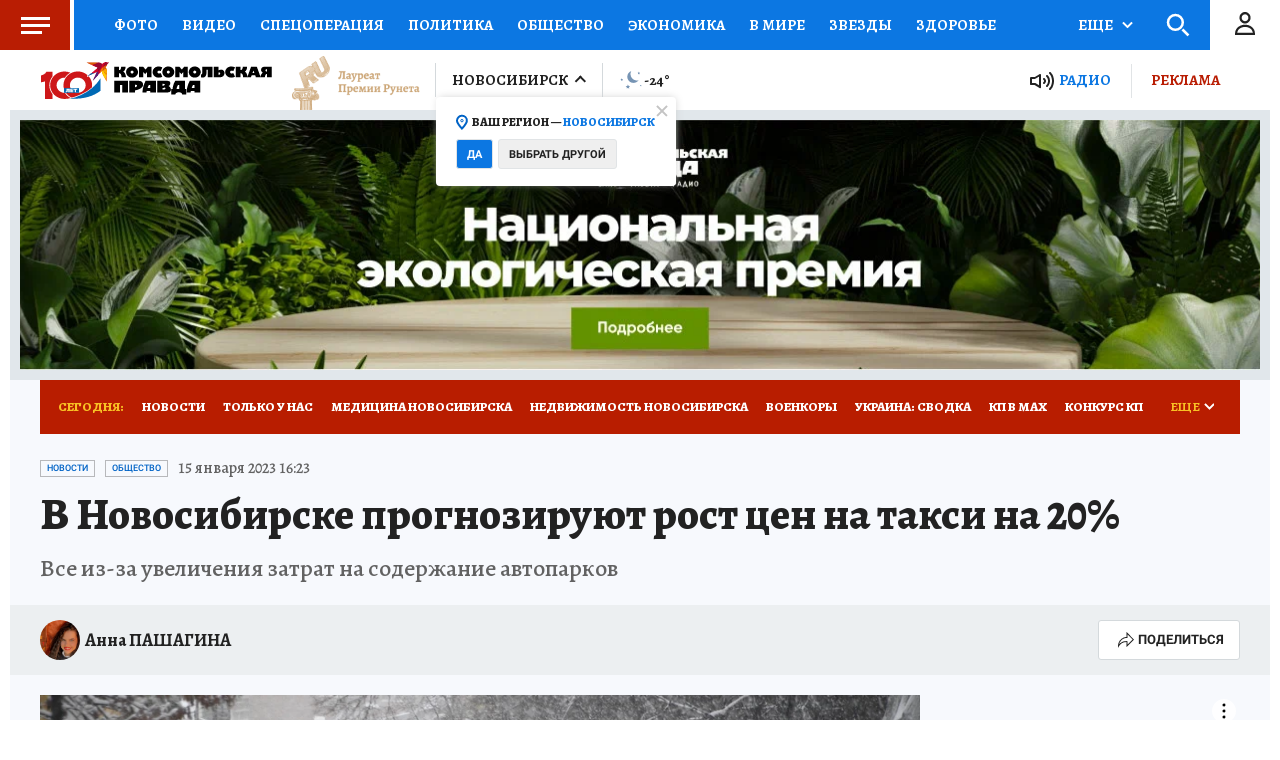

--- FILE ---
content_type: text/html
request_url: https://tns-counter.ru/nc01a**R%3Eundefined*kp_ru/ru/UTF-8/tmsec=kp_ru/283989901***
body_size: -72
content:
8B4177196975FFA1X1769340833:8B4177196975FFA1X1769340833

--- FILE ---
content_type: text/html; charset=UTF-8
request_url: https://tech.punchmedia.ru/sync/?pn=_pm_&pu=wmjd44g2osvppi18hczdlccn1ltqrwyhrsq&pt=30
body_size: 427
content:
{"pmg":{"pu":"QwKbB8jRZtM1"},"_pm_":{"pu":"wmjd44g2osvppi18hczdlccn1ltqrwyhrsq"}}

--- FILE ---
content_type: text/javascript; charset=utf-8
request_url: https://s01.stc.yc.kpcdn.net/s0/version-2-1-532/adaptive/note-content-legacy.js
body_size: 6038
content:
"use strict";(self.__LOADABLE_LOADED_CHUNKS__=self.__LOADABLE_LOADED_CHUNKS__||[]).push([[5598],{46979:(e,r,n)=>{n.d(r,{Ve:()=>o,WO:()=>d,ok:()=>s});var t=n(71443),i=n(65705);function o(e){var r=e.ru,n=e.url,t=r?r.title:"";return{src:n?(0,i.Jn)(n):void 0,title:t}}function s(e){var r=e.url,n=e.meta,i=e["@id"],o=(0,t.x)(n);return{url:r,height:o.height,src:o.src,audioId:i}}function d(e){return"radiokp"===e["@class"]}},77178:(e,r,n)=>{n.d(r,{s:()=>Z});var t=n(70405),i=n(27206),o=n(28216),s=n(46676),d=n(8125),u=n(47590),c=n(96671),a=n(52872),l=n(51359),h=n(62187),f=n(21400),v=n(86884),p=n(64006),m=n(4028),x=n(18655),j=f.ZP.div.withConfig({componentId:"sc-1swemae-0"})(["min-height:310px;max-height:360px;padding:5px 20px;box-sizing:border-box;z-index:",";background:",";margin-top:",";",""],v.kg.CONTENT,(function(e){return(0,p.DG)(e.isAdwile?"lightGray":"mystic")}),(function(e){return e.isAdwile?"0 !important":"auto"}),(0,x.Zn)("isAdwile",(0,f.iv)(["","{padding:5px 15px;}"],m.B.mobile))),g=n(98034),y=n(85893),b=[h.$w.NEWS,h.$w.ARTICLE],w=[s.PS.HERSON,s.PS.LUGANSK,s.PS.ZAPOROZHYE],Z=(0,a.B)((0,g.q)((function(){var e=(0,o.useSelector)(d.dL),r=(0,o.useSelector)(u.IX),n=(0,c.d)(r).advertSmi24Id,a=(0,l.Fs)().isMobile?s.PS.RUSSIA_MOBILE:s.PS.RUSSIA_DESKTOP_TABLET,h=!!e&&b.includes(e["@class"]),f=w.includes(n),v=h&&!f?a:n;return(0,y.jsxs)(j,{children:[(0,y.jsxs)(i.Z,{offset:500,placeholderHeight:[0,0],children:[(0,y.jsx)(t.ql,{children:(0,y.jsx)("script",{async:!0,src:"https://jsn.24smi.net/smi.js"})}),(0,y.jsx)("script",{children:"\n            (window.smiq = window.smiq || []).push({});\n          "})]}),(0,y.jsx)("div",{className:"smi24__informer smi24__auto","data-smi-blockid":v})]})})))},17230:(e,r,n)=>{n.d(r,{Z:()=>s});var t=n(86329),i=n(72618),o=(0,i.Z)({placeholderHeight:[400,300],offset:400,preventUnload:!0})((0,t.ZP)({resolved:{},chunkName:function(){return"content-media"},isReady:function(e){var r=this.resolve(e);return!0===this.resolved[r]&&!!n.m[r]},importAsync:function(){return n.e(8874).then(n.bind(n,16112))},requireAsync:function(e){var r=this,n=this.resolve(e);return this.resolved[n]=!1,this.importAsync(e).then((function(e){return r.resolved[n]=!0,e}))},requireSync:function e(r){var t=this.resolve(r);return n(t)},resolve:function e(){return 16112}}));const s=o},53754:(e,r,n)=>{n.d(r,{Z:()=>x});var t=n(84043),i=n(54393),o=n(2593),s=n(60041),d=n(84533),u=n(21400),c=n(51359),a=n(64006),l=n(18655),h=n(16431),f=u.ZP.div.withConfig({componentId:"sc-bxi93q-0"})(["margin-top:5px;",";color:",";","{padding-left:",";padding-right:",";}","{padding-left:",";padding-right:",";}"],(0,a.cp)("photoText"),(0,a.DG)("doveGray"),c.BC.tablet,(0,l.fq)("data-wide","20px",0),(0,l.fq)("data-wide","20px",0),c.BC.mobile,(0,l.fq)("data-wide","15px",0),(0,l.fq)("data-wide","15px",0)),v=(0,u.ZP)(h.Z).withConfig({componentId:"sc-bxi93q-1"})(["color:",";text-decoration:none;&:hover{text-decoration:underline;}&:active{color:",";}"],(0,a.DG)("blue2"),(0,a.DG)("dodgerBlue")),p=n(85893),m=function(e){if(!e)return!1;var r=(0,t.g3)(e.meta||[]).sale;return Boolean(r)};function x(e){var r=e.photo,n=e.wide,t=void 0!==n&&n,u=e.noResize,c=void 0!==u&&u,a=e.forceInitialRender,l=e.imagePreload,h=(0,i.rz)(r),x=t?s.Fe.LARGE:s.Fe.MEDIUM,j=(0,s.vA)(r),g=(0,i.iN)(r.meta||[]).ratio,y=r.author,b=m(y)?(0,p.jsx)(v,{url:d.MJ,children:"Перейти в Фотобанк КП"}):null;return(0,p.jsxs)(p.Fragment,{children:[(0,p.jsx)(o.Z,{image:j,ratio:g,alt:h,forceInitialRender:a,maxSize:c?void 0:x,withPreload:l}),(h||y)&&(0,p.jsxs)(f,{"data-wide":t,children:[(0,p.jsx)("p",{children:h}),y&&(0,p.jsxs)("p",{children:["Фото: ",y.name,". ",b]})]})]})}},85386:(e,r,n)=>{n.d(r,{Z:()=>o});var t=n(86329),i=n(72618);const o=(0,i.Z)({placeholderHeight:[90],preventUnload:!0})((0,t.ZP)({resolved:{},chunkName:function(){return"note-animation"},isReady:function(e){var r=this.resolve(e);return!0===this.resolved[r]&&!!n.m[r]},importAsync:function(){return n.e(9631).then(n.bind(n,39092))},requireAsync:function(e){var r=this,n=this.resolve(e);return this.resolved[n]=!1,this.importAsync(e).then((function(e){return r.resolved[n]=!0,e}))},requireSync:function e(r){var t=this.resolve(r);return n(t)},resolve:function e(){return 39092}}))},56343:(e,r,n)=>{n.d(r,{Z:()=>o});var t=n(86329),i=n(72618);const o=(0,i.Z)({placeholderHeight:[90],preventUnload:!0})((0,t.ZP)({resolved:{},chunkName:function(){return"article-quiz"},isReady:function(e){var r=this.resolve(e);return!0===this.resolved[r]&&!!n.m[r]},importAsync:function(){return n.e(8125).then(n.bind(n,2514))},requireAsync:function(e){var r=this,n=this.resolve(e);return this.resolved[n]=!1,this.importAsync(e).then((function(e){return r.resolved[n]=!0,e}))},requireSync:function e(r){var t=this.resolve(r);return n(t)},resolve:function e(){return 2514}}))},33104:(e,r,n)=>{n.d(r,{Z:()=>o});var t=n(86329),i=n(72618);const o=(0,i.Z)({placeholderHeight:[90,180],preventUnload:!0})((0,t.ZP)({resolved:{},chunkName:function(){return"note-instagram"},isReady:function(e){var r=this.resolve(e);return!0===this.resolved[r]&&!!n.m[r]},importAsync:function(){return n.e(2152).then(n.bind(n,13862))},requireAsync:function(e){var r=this,n=this.resolve(e);return this.resolved[n]=!1,this.importAsync(e).then((function(e){return r.resolved[n]=!0,e}))},requireSync:function e(r){var t=this.resolve(r);return n(t)},resolve:function e(){return 13862}}))},76089:(e,r,n)=>{n.r(r),n.d(r,{default:()=>be});var t=n(4942),i=n(84506),o=n(67294),s=n(69590),d=n.n(s),u=n(28216),c=n(47590),a=n(96671),l=n(208),h=n(84533),f=n(61859),v=n(85893);const p=function(e){var r=e.title,n=e.src,t=e.url,i=e.height;return(0,v.jsx)("iframe",{title:r,height:i,src:n,"data-src":t,width:"100%",allow:"autoplay"})};var m=n(33752),x=n(58544),j=n(84043),g=n(83214),y=n(64180),b=n(46979),w=n(71443),Z=n(65705),P=n(48432),S=n(82627),O=n(53754),A=n(17230),I=n(89819),k=n(743),q=n(94118),E=n(51359),C=n(27206),D=function(){var e=(0,E.Fs)(),r=e.isMobile;return e.isTablet||r?(0,v.jsx)(k.W,{slot:"widget4",isVisible:[!1,!0],offset:2e3,preventUnload:!0}):(0,v.jsx)(C.Z,{placeholderHeight:[290,320],preventUnload:!0,children:(0,v.jsx)(q.y,{})})},R=n(96878),_=n(62330),U=n(66397),L=n(77178),T=n(2697),z=n(48624),B=n(61011),F=n(49892),N=n(81623),G=n(71607),H=n(74327),M=n(56343),Q=n(85386),$=n(50043),V=n(55170),W=n(35169),X=n(21400),K=n(64006),J=n(86884),Y=n(61321),ee=X.ZP.p.withConfig({componentId:"sc-1y4hklo-0"})(["",";"],(0,K.cp)("primary")),re=X.ZP.strong.withConfig({componentId:"sc-1y4hklo-1"})(["font-weight:",";"],J.m5.BOLD),ne=X.ZP.div.withConfig({componentId:"sc-1y4hklo-2"})([""]),te=(0,X.ZP)(Y.Z).withConfig({componentId:"sc-1y4hklo-3"})(["color:",";word-wrap:break-word;"],(function(e){return e.theme.colors.secondary})),ie=X.ZP.em.withConfig({componentId:"sc-1y4hklo-4"})(["font-style:italic;"]);function oe(e){var r=e.interview,n=e.pressId,t=e.hiddenQuestion,i=void 0!==t&&t,o=r.childs,s=(0,u.useSelector)((function(e){return(0,V.v9)(e,n)}));return(0,v.jsxs)(v.Fragment,{children:[!i&&(0,v.jsx)($.Z,{item:s}),o.map((function(e){var n=e.question,t=e.answer;return(0,v.jsxs)(v.Fragment,{children:[(0,v.jsxs)(ne,{children:[(0,v.jsx)(ee,{children:(0,v.jsx)(re,{children:n.author.name})}),(0,v.jsx)(ee,{children:n.ru.text})]}),(0,v.jsxs)(ne,{children:[(0,v.jsx)(ee,{children:(0,v.jsx)(re,{children:t.author.name})}),t.childs.map((function(e){return(0,v.jsx)(W.Z,{content:e,renderParagraph:function(e){return(0,v.jsx)(ee,{children:e})},renderLink:function(e){var n=e.url,t=e.text;return(0,v.jsx)(te,{url:n,article:r,children:t})},renderStrong:function(e){return(0,v.jsx)(re,{children:e})},renderEmphasized:function(e){return(0,v.jsx)(ie,{children:e})}},e.ru.text)}))]})]})}))]})}var se=n(33104);function de(e){var r=e.content,n=r.meta,t=r.url,i=(0,o.useRef)(null);return(0,o.useEffect)((function(){if(i.current){var e=document.createElement("script");e.src=t,Object.assign(e,(0,w.x)(n)),n.forEach((function(r){var n=r.name,t=r.value;"string"===typeof t&&e.setAttribute(n,t)})),i.current.appendChild(e)}}),[]),(0,v.jsx)("div",{ref:i})}var ue=n(70405),ce=X.ZP.div.withConfig({componentId:"sc-133864j-0"})(["display:flex;align-items:center;justify-content:center;min-height:","px;width:100%;"],(function(e){return e["data-min-height"]})),ae=X.ZP.div.withConfig({componentId:"sc-133864j-1"})(["width:100%;"]);function le(e){var r=e.content;if("instagram"!==(0,m.ji)(r.meta).interactive)return null;var n=r.payload.thumbnail_height;return(0,v.jsxs)(ce,{"data-min-height":n,children:[(0,v.jsx)(ae,{dangerouslySetInnerHTML:{__html:r.payload.html}}),(0,v.jsx)(ue.ql,{children:(0,v.jsx)("script",{async:!0,src:"//platform.instagram.com/en_US/embeds.js"})})]})}var he=n(35216),fe=n(39088),ve=n(62187),pe=n(93032),me=function(e){return e.find((function(e){return!(!(0,pe.$K)(e)||"quote"!==e["@context"]||e["@class"]!==ve.$w.MEDIA)&&(!!e.video&&function(e){var r=(0,Z.t7)(e.video);if("undefined"===typeof r)return!1;if("ponytail"===(0,w.x)(r.meta).position){var n=["video","cover"].every((function(r){return e["@type"].includes(r)}));return"cloud4video"===r["@class"]&&!n}return!1}(e))}))},xe=n(13788),je=n(18035);function ge(e,r){var n=Object.keys(e);if(Object.getOwnPropertySymbols){var t=Object.getOwnPropertySymbols(e);r&&(t=t.filter((function(r){return Object.getOwnPropertyDescriptor(e,r).enumerable}))),n.push.apply(n,t)}return n}var ye=function(e){var r=e.note,n=e.children,o=e.disableMeta,s=e.disableFlyRoll,d=e.disableImagePreload,q=e.disableLikes,E=e.disableFooterTags,C=e.disableInterstitial,H=e.withSubscribeBlock,V=e.disableReadMore,W=e.disableSmi24,X=e.isMobile,K=(0,u.useSelector)(c.IX),J=(0,a.d)(K),Y=J.isRussia,ee=J.promoDigestRubricId,re=(0,m.Db)(r.meta),ne=re.geo,te=re.interactive,ie=(0,u.useSelector)((function(e){return(0,c.lA)(e,ne)})),ue=(0,G.Nr)(r,ie).defaultTemplate.src,ce=(0,l.Z)({entity:r,forceAbsolute:!0}),ae=(0,x._D)(r),ve=ae.kpGeo,pe=ae.kpClass,ye=ae.kpId,be=ae.kpLikes,we=(0,m.YM)(r),Ze=(0,m.rU)(r),Pe=!(0,x.ee)(r),Se=(0,m.nL)(r),Oe=(0,m.Sg)(r),Ae=(0,m.n1)(r),Ie=(0,m.Zo)(r),ke=(0,j.P6)(r),qe=(0,m.jJ)(r),Ee=(0,m.Zt)(r),Ce=Ze||we?me(Ee):void 0,De=r["@tag"]||[],Re=(0,g.QM)(De),_e=(0,g.p9)(De),Ue=(0,m.mc)(r),Le=(0,i.Z)(Ue),Te=Le[0],ze=Le.slice(1),Be="".concat((0,y.p)(r)).concat(h.os),Fe=(0,g.zv)(De)||!(0,R.T)(xe._g,De);return(0,v.jsxs)(_.Z,{targetingTags:De,targetingType:r["@type"],children:[(0,v.jsxs)(z.Z,{url:ce,title:Se,description:Ae,mentions:r.ru.mentions,imageSrc:ue,children:[(0,v.jsxs)(he.Xv,{children:[(0,v.jsx)(P.Z,{isExclusive:Re,isNews:Ze,tags:Te?[Te]:void 0,date:Ie,title:Se,zenTitle:Oe,description:Ae,authors:ke,disableMeta:o,contentGeo:ve,isSourceVisible:Pe,commentsUrl:Be}),(0,v.jsxs)(he.Ar,{aside:(0,v.jsx)(S.Z,{withPartnerNews:Y&&we,replaceSlot2WithSubscribe:!we,withSubscribeBlock:H&&(!we||!Y)}),children:[(0,v.jsx)(he.zA,{"data-gtm-el":"content-body","data-layersdk-article":!0,children:(0,v.jsx)(f.Z,{items:Ee,renderHeading:function(e){var r=e.text,n=e.level;return(0,v.jsx)(he.X6,{level:n,children:r})},renderParagraph:function(e){var r=e.toString();return r.includes("(ul)")?(0,v.jsx)(he.Ul,{children:r.substring(4).split(";").map((function(e,r){return(0,v.jsx)("li",{children:e},"list-".concat(r))}))}):(0,v.jsx)(he.nv,{children:e})},renderPhoto:function(e,r,n){var t=0===r;return(0,v.jsx)(he.Pz,{"data-wide":t,children:(0,v.jsx)(O.Z,{photo:e,wide:t,noResize:n,forceInitialRender:t,imagePreload:t&&!d})})},renderPhotoGallery:function(e){return(0,v.jsx)(je.B,{photoGallery:e,showAdvert:Fe})},renderAudio:function(e){return(0,v.jsx)(B.Z,{media:e})},renderLegacyAudio:function(e){var r=e.audio,n=(0,b.Ve)(r),t=n.src,i=n.title;if("undefined"===typeof t)return null;var o=(0,w.x)(r.meta).mime;return(0,v.jsx)(F.z,{id:r["@id"],src:t,type:o,title:i})},renderRadio:function(e){var r=(0,b.ok)(e.audio),n=r.audioId,t=r.src,i=r.url,o=r.height;return(0,v.jsx)(p,{title:n,src:t,url:i,height:o})},renderVideo:function(e){if((null===Ce||void 0===Ce?void 0:Ce["@id"])===e["@id"])return null;var r=(0,Z.t7)(e.video);if("undefined"===typeof r)return(0,v.jsx)("p",{children:"Ошибка отображения видео"});var n=r.url,t=!(null===n||void 0===n||!n.includes(".mp4")),i=(0,Z.To)(r);return(0,v.jsx)(A.Z,{isBuiltIn:!0,videoQuote:e,dataContentSrc:t?i:n,dataContentType:t?"video":"iframe"})},renderAnimation:function(e){return(0,v.jsx)(Q.Z,{animation:e})},renderInstagramPhoto:function(e){return(0,v.jsx)(se.Z,function(e){for(var r=1;r<arguments.length;r++){var n=null!=arguments[r]?arguments[r]:{};r%2?ge(Object(n),!0).forEach((function(r){(0,t.Z)(e,r,n[r])})):Object.getOwnPropertyDescriptors?Object.defineProperties(e,Object.getOwnPropertyDescriptors(n)):ge(Object(n)).forEach((function(r){Object.defineProperty(e,r,Object.getOwnPropertyDescriptor(n,r))}))}return e}({},e))},renderQuiz:function(e){return(0,v.jsx)(M.Z,{content:e,note:r})},renderQuestion:function(e){return(0,v.jsx)($.Z,{item:e})},renderInterview:function(e){return(0,v.jsx)(oe,{hiddenQuestion:"undefined"!==typeof te&&!te,interview:e,pressId:r["@id"]})},renderLink:function(e){var n=e.url,t=e.text;return(0,v.jsx)(he.rU,{url:n,article:r,children:t})},renderStrong:function(e){return(0,v.jsx)(he.cK,{children:e})},renderEmphasized:function(e){return(0,v.jsx)(he.S5,{children:e})},renderScript:function(e){return(0,v.jsx)(de,{content:e})},renderBroadcast:function(e){return(0,v.jsx)(N.Z,{broadcast:e})},renderCdata:function(e){return(0,v.jsx)(le,{content:e})},renderAd:function(e){if(!(0,g.xZ)(De))return null;if(2===e&&_e&&!s)return(0,v.jsx)(U.Q,{});if(3===e){if(Ce){var r=(0,Z.t7)(Ce.video);if("undefined"===typeof r)return null;var n=(0,Z.To)(r);return(0,v.jsx)(A.Z,{isBuiltIn:!0,videoQuote:Ce,dataContentSrc:n,dataContentType:"video"})}return(0,v.jsx)(v.Fragment,{children:X?(0,v.jsx)(he.X4,{preventUnload:!1,slot:"10.1m"}):(0,v.jsx)(he.F$,{preventUnload:!1,slot:"10.1m"})})}return 4===e&&"undefined"!==typeof ee?(we||Ze)&&(0,g.ro)(De)?null:(0,v.jsx)(fe.G,{promoDigestRubricId:ee,currentSelfUrl:ce}):8===e?(0,v.jsx)(he.F$,{preventUnload:!1,slot:"10.2m",offset:2e3},e):16===e?(0,v.jsx)(he.F$,{slot:"10.3m",preventUnload:!1,offset:2e3},e):e>=24&&e%8===0?(0,v.jsx)(he.F$,{slot:"10.4m",preventUnload:!1,isVisible:[24===e,!0],offset:2e3},e):null}})}),(0,v.jsx)(k.W,{slot:"apester"}),(0,v.jsxs)(he.pH,{children:[(0,v.jsx)(he.$_,{contentGeo:ve,isSourceVisible:Pe,authors:ke,contentClass:pe,contentId:ye,likesCount:be,hideLikes:(0,m.qx)(De)||q,showMaxSubscription:we&&Y}),!E&&(0,v.jsx)(he.Xp,{tags:ze}),Y?(0,v.jsx)(I.Z,{}):null,we?(0,v.jsx)(k.W,{slot:"widget2",offset:2e3}):(0,v.jsxs)(v.Fragment,{children:[Ze?(0,v.jsx)(k.W,{slot:"widget3",offset:2e3}):(0,v.jsx)(v.Fragment,{children:W?null:(0,v.jsx)(L.s,{})}),qe&&qe.url?(0,v.jsx)(he.Q2,{excludeItemId:r["@id"],themeTag:qe}):null,qe||!Y||V?null:(0,v.jsx)(D,{})]}),(0,v.jsx)(k.W,{offset:2e3,slot:"widget1"}),!C&&(0,v.jsx)(T.Z,{})]})]})]}),we&&Y?(0,v.jsx)(D,{}):null]}),n]})};const be=(0,H.Z)((0,o.memo)(ye,d()))},50043:(e,r,n)=>{n.d(r,{Z:()=>o});var t=n(86329),i=n(72618);const o=(0,i.Z)({placeholderHeight:[90],preventUnload:!0})((0,t.ZP)({resolved:{},chunkName:function(){return"note-question"},isReady:function(e){var r=this.resolve(e);return!0===this.resolved[r]&&!!n.m[r]},importAsync:function(){return Promise.all([n.e(6199),n.e(6045)]).then(n.bind(n,63904))},requireAsync:function(e){var r=this,n=this.resolve(e);return this.resolved[n]=!1,this.importAsync(e).then((function(e){return r.resolved[n]=!0,e}))},requireSync:function e(r){var t=this.resolve(r);return n(t)},resolve:function e(){return 63904}}))},61859:(e,r,n)=>{n.d(r,{Z:()=>m});var t=n(4942),i=n(45987),o=n(67294),s=n(79833),d=n.n(s),u=n(33752),c=n(62187),a=n(46979),l=n(97736),h=n(35169),f=n(85893),v=["items","renderAd","renderHeading","renderAnimation","renderAudio","renderLegacyAudio","renderRadio","renderInstagramPhoto","renderPhoto","renderQuiz","renderVideo","renderQuestion","renderInterview","renderBroadcast","renderPhotoGallery","renderScript","renderCdata","disableIncut"];function p(e,r){var n=Object.keys(e);if(Object.getOwnPropertySymbols){var t=Object.getOwnPropertySymbols(e);r&&(t=t.filter((function(r){return Object.getOwnPropertyDescriptor(e,r).enumerable}))),n.push.apply(n,t)}return n}function m(e){var r=e.items,n=e.renderAd,s=e.renderHeading,m=e.renderAnimation,x=e.renderAudio,j=e.renderLegacyAudio,g=e.renderRadio,y=e.renderInstagramPhoto,b=e.renderPhoto,w=e.renderQuiz,Z=e.renderVideo,P=e.renderQuestion,S=e.renderInterview,O=e.renderBroadcast,A=e.renderPhotoGallery,I=e.renderScript,k=e.renderCdata,q=e.disableIncut,E=(0,i.Z)(e,v),C=function(e,r){if(!e)return null;if((0,l.zO)(e))return"undefined"!==typeof O?O(e):null;if((0,l.Iy)(e))return x?x(e):null;if((0,l.dP)(e))return A?A(e):null;if(q&&(0,u.rI)(e))return null;switch(e["@context"]){case"header":var n=e.level,i=e.ru;return s({level:n,text:d()(i.text)});case"photo":return b(e,r,!1);case"quote":return e["@class"]===c.$w.QUESTION?P(e):e["@type"].includes("audio")&&e.audio?(0,a.WO)(e.audio)?g?g(e):null:j?j(e):null:e.video?Z(e):e["@type"].indexOf("animation")>=0&&e.animation?m(e.animation):e.photo?e["@type"].indexOf("instagram")>=0?y(e.photo):b(e.photo,r,!0):(0,u.XF)(e)?I&&I(e):null;case"cope":return"photocontest"===e["@type"]?null:"quiz"===e["@class"]?w(e):e["@class"]===c.$w.INTERVIEW?S&&S(e):null;case"person":return null;case"cdata":return k&&k(e);default:return(0,f.jsx)(h.Z,function(e){for(var r=1;r<arguments.length;r++){var n=null!=arguments[r]?arguments[r]:{};r%2?p(Object(n),!0).forEach((function(r){(0,t.Z)(e,r,n[r])})):Object.getOwnPropertyDescriptors?Object.defineProperties(e,Object.getOwnPropertyDescriptors(n)):p(Object(n)).forEach((function(r){Object.defineProperty(e,r,Object.getOwnPropertyDescriptor(n,r))}))}return e}({content:e},E))}};return(0,f.jsx)(f.Fragment,{children:r.filter((function(e){if(!e)return!1;if("header"===e["@context"]){var r=e.level,n=e.ru,t=e.meta,i=n.text;if(r<2||"string"!==typeof i)return!1;var o=null===t||void 0===t?void 0:t.find((function(e){return"type"===e.name}));if(o&&"description"===o.value)return!1}return!0})).map((function(e,r){return(0,f.jsxs)(o.Fragment,{children:[n&&n(r),e&&C(e,r)]},r)}))})}}}]);